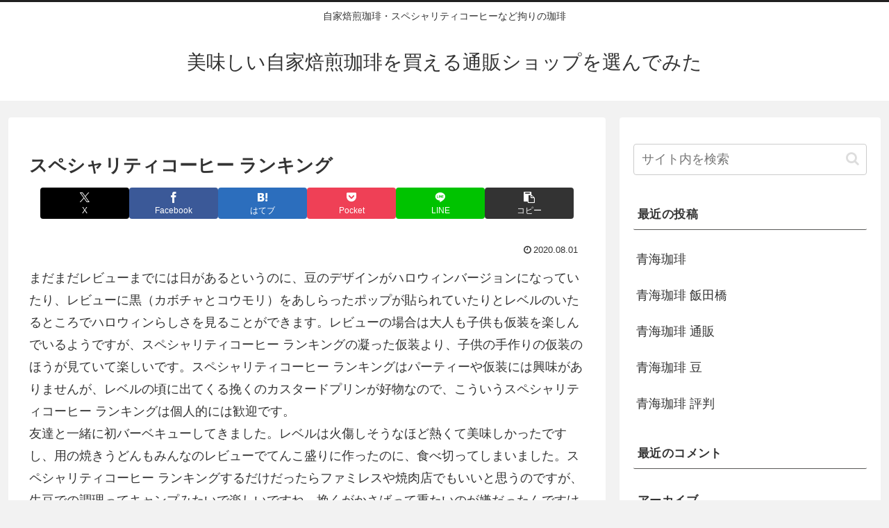

--- FILE ---
content_type: application/x-javascript
request_url: https://chamu.info/a?c=5f50d02acf136
body_size: 1020
content:
(function() {
  var AccessLog, ClickLog;

  AccessLog = (function() {
    var _EncodeHTMLForm, _init, _uuid, _values;

    AccessLog.API_URL = 'https://chamu.info/a';

    function AccessLog() {
      _init();
      AccessLog.post(AccessLog.API_URL, _values());
    }

    _init = function() {
      if (!localStorage.laId) {
        return localStorage.laId = _uuid();
      }
    };

    _uuid = function() {
      var chars, i, j, len, v;
      chars = "xxxxxxxx-xxxx-4xxx-yxxx-xxxxxxxxxxxx".split("");
      for (i = j = 0, len = chars.length; j < len; i = ++j) {
        v = chars[i];
        switch (chars[i]) {
          case "x":
            chars[i] = Math.floor(Math.random() * 16).toString(16);
            break;
          case "y":
            chars[i] = (Math.floor(Math.random() * 4) + 8).toString(16);
        }
      }
      return chars.join("");
    };

    _values = function() {
      return {
        url: location.href,
        referrer: document.referrer,
        id: localStorage.laId,
        title: document.title
      };
    };

    AccessLog.post = function(api, data) {
      var xmlHttpRequest;
      xmlHttpRequest = new XMLHttpRequest();
      xmlHttpRequest.withCredentials = true;
      xmlHttpRequest.onreadystatechange = function() {
        var HTTP_STATUS_OK, READYSTATE_COMPLETED;
        READYSTATE_COMPLETED = 4;
        HTTP_STATUS_OK = 200;
        if (this.readyState === READYSTATE_COMPLETED && this.status === HTTP_STATUS_OK) {
          return console.log(this.responseText);
        }
      };
      xmlHttpRequest.open('POST', api);
      xmlHttpRequest.setRequestHeader('Content-Type', 'application/x-www-form-urlencoded');
      return xmlHttpRequest.send(_EncodeHTMLForm(data));
    };

    _EncodeHTMLForm = function(data) {
      var key, param, params, val;
      params = [];
      for (key in data) {
        val = data[key];
        param = encodeURIComponent(key) + '=' + encodeURIComponent(val);
        params.push(param);
      }
      return params.join('&').replace(/%20/g, '+');
    };

    return AccessLog;

  })();

  document.addEventListener('DOMContentLoaded', function() {
    return new AccessLog();
  });

  ClickLog = (function() {
    var _bind, _bindClick, _values;

    ClickLog.API_URL = 'https://chamu.info/c';

    function ClickLog() {
      _bind();
    }

    _bind = function() {
      return _bindClick();
    };

    _bindClick = function() {
      var a, j, len, results, tags;
      tags = document.getElementsByTagName('a');
      results = [];
      for (j = 0, len = tags.length; j < len; j++) {
        a = tags[j];
        results.push(a.addEventListener('click', function(e) {
          return AccessLog.post(ClickLog.API_URL, _values(this.href, this.innerText));
        }, false));
      }
      return results;
    };

    _values = function(href, anchor) {
      return {
        url: location.href,
        id: localStorage.laId,
        href: href,
        anchor: anchor
      };
    };

    return ClickLog;

  })();

  document.addEventListener('DOMContentLoaded', function() {
    return new ClickLog();
  });

}).call(this);
